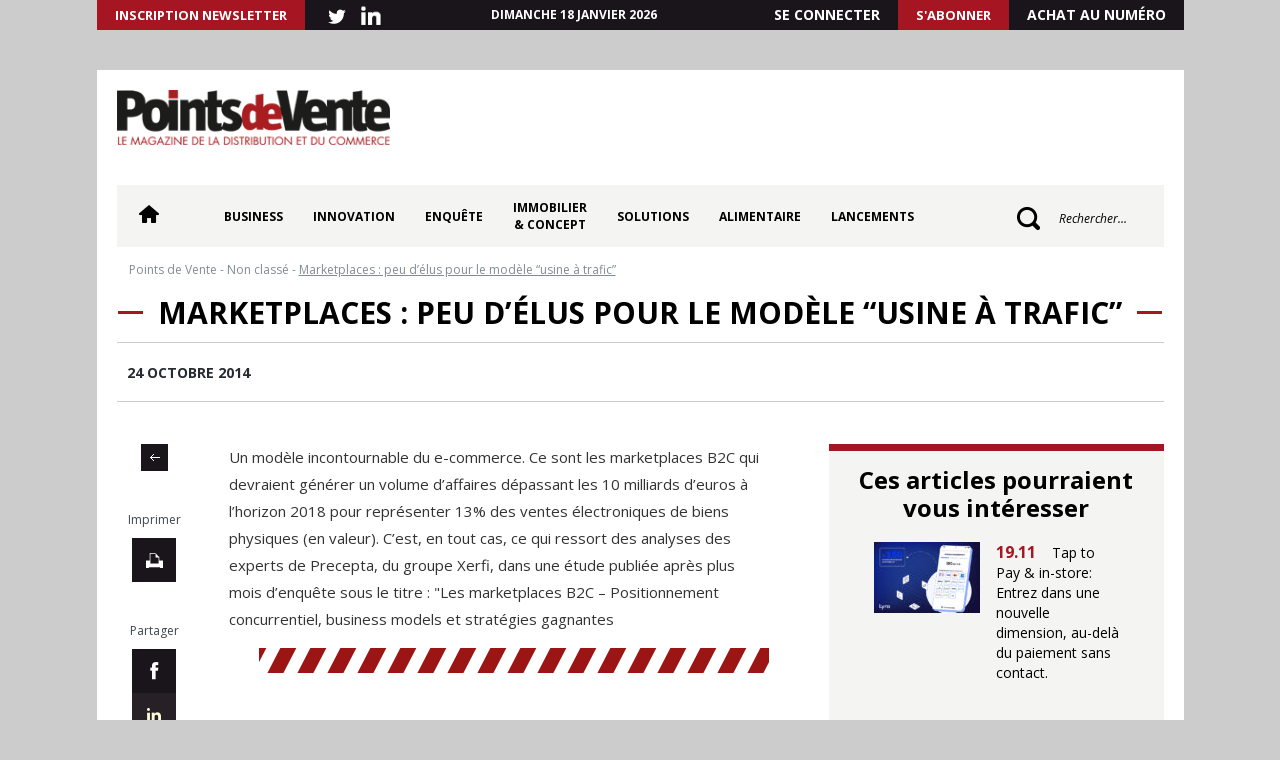

--- FILE ---
content_type: text/html; charset=UTF-8
request_url: https://pointsdevente.fr/business/marketplaces-peu-delus-pour-le-modele-usine-a-trafic/
body_size: 15762
content:
<!DOCTYPE html>
<html lang="fr-FR">
<head>
	<meta charset="UTF-8">
	<meta name="viewport" content="width=device-width,initial-scale=1,maximum-scale=1">
	<title>Marketplaces : peu d&#039;élus pour le modèle &quot;usine à trafic&quot; - Points de Vente</title>
	<link rel="profile" href="https://gmpg.org/xfn/11">
	<link rel="pingback" href="https://pointsdevente.fr/xmlrpc.php">
	<link rel="shortcut icon" href="/favicon.ico" type="image/x-icon">
    <link rel="icon" href="/favicon.ico" type="image/x-icon">
	<meta name='robots' content='index, follow, max-image-preview:large, max-snippet:-1, max-video-preview:-1' />

	<!-- This site is optimized with the Yoast SEO plugin v26.7 - https://yoast.com/wordpress/plugins/seo/ -->
	<link rel="canonical" href="https://pointsdevente.fr/business/marketplaces-peu-delus-pour-le-modele-usine-a-trafic/" />
	<meta property="og:locale" content="fr_FR" />
	<meta property="og:type" content="article" />
	<meta property="og:title" content="Marketplaces : peu d&#039;élus pour le modèle &quot;usine à trafic&quot; - Points de Vente" />
	<meta property="og:description" content="Un mod&egrave;le incontournable du e-commerce. Ce sont les marketplaces B2C qui devraient g&eacute;n&eacute;rer un volume d&rsquo;affaires d&eacute;passant les 10 milliards d&rsquo;euros &agrave; l&rsquo;horizon 2018 pour repr&eacute;senter 13% des ventes &eacute;lectroniques de biens physiques (en valeur). C&rsquo;est, en tout cas, ce qui ressort des analyses des experts de Precepta, du groupe Xerfi, dans une &eacute;tude publi&eacute;e [&hellip;]" />
	<meta property="og:url" content="https://pointsdevente.fr/business/marketplaces-peu-delus-pour-le-modele-usine-a-trafic/" />
	<meta property="og:site_name" content="Points de Vente" />
	<meta property="article:published_time" content="2014-10-24T08:57:00+00:00" />
	<meta name="author" content="adm_pdv" />
	<meta name="twitter:card" content="summary_large_image" />
	<meta name="twitter:label1" content="Écrit par" />
	<meta name="twitter:data1" content="adm_pdv" />
	<meta name="twitter:label2" content="Durée de lecture estimée" />
	<meta name="twitter:data2" content="2 minutes" />
	<!-- / Yoast SEO plugin. -->


<link rel='dns-prefetch' href='//pointsdevente.fr' />
<link rel="alternate" type="application/rss+xml" title="Points de Vente &raquo; Marketplaces : peu d&#8217;élus pour le modèle &#8220;usine à trafic&#8221; Flux des commentaires" href="https://pointsdevente.fr/business/marketplaces-peu-delus-pour-le-modele-usine-a-trafic/feed/" />
<style id='wp-img-auto-sizes-contain-inline-css' type='text/css'>
img:is([sizes=auto i],[sizes^="auto," i]){contain-intrinsic-size:3000px 1500px}
/*# sourceURL=wp-img-auto-sizes-contain-inline-css */
</style>
<style id='wp-block-library-inline-css' type='text/css'>
:root{--wp-block-synced-color:#7a00df;--wp-block-synced-color--rgb:122,0,223;--wp-bound-block-color:var(--wp-block-synced-color);--wp-editor-canvas-background:#ddd;--wp-admin-theme-color:#007cba;--wp-admin-theme-color--rgb:0,124,186;--wp-admin-theme-color-darker-10:#006ba1;--wp-admin-theme-color-darker-10--rgb:0,107,160.5;--wp-admin-theme-color-darker-20:#005a87;--wp-admin-theme-color-darker-20--rgb:0,90,135;--wp-admin-border-width-focus:2px}@media (min-resolution:192dpi){:root{--wp-admin-border-width-focus:1.5px}}.wp-element-button{cursor:pointer}:root .has-very-light-gray-background-color{background-color:#eee}:root .has-very-dark-gray-background-color{background-color:#313131}:root .has-very-light-gray-color{color:#eee}:root .has-very-dark-gray-color{color:#313131}:root .has-vivid-green-cyan-to-vivid-cyan-blue-gradient-background{background:linear-gradient(135deg,#00d084,#0693e3)}:root .has-purple-crush-gradient-background{background:linear-gradient(135deg,#34e2e4,#4721fb 50%,#ab1dfe)}:root .has-hazy-dawn-gradient-background{background:linear-gradient(135deg,#faaca8,#dad0ec)}:root .has-subdued-olive-gradient-background{background:linear-gradient(135deg,#fafae1,#67a671)}:root .has-atomic-cream-gradient-background{background:linear-gradient(135deg,#fdd79a,#004a59)}:root .has-nightshade-gradient-background{background:linear-gradient(135deg,#330968,#31cdcf)}:root .has-midnight-gradient-background{background:linear-gradient(135deg,#020381,#2874fc)}:root{--wp--preset--font-size--normal:16px;--wp--preset--font-size--huge:42px}.has-regular-font-size{font-size:1em}.has-larger-font-size{font-size:2.625em}.has-normal-font-size{font-size:var(--wp--preset--font-size--normal)}.has-huge-font-size{font-size:var(--wp--preset--font-size--huge)}.has-text-align-center{text-align:center}.has-text-align-left{text-align:left}.has-text-align-right{text-align:right}.has-fit-text{white-space:nowrap!important}#end-resizable-editor-section{display:none}.aligncenter{clear:both}.items-justified-left{justify-content:flex-start}.items-justified-center{justify-content:center}.items-justified-right{justify-content:flex-end}.items-justified-space-between{justify-content:space-between}.screen-reader-text{border:0;clip-path:inset(50%);height:1px;margin:-1px;overflow:hidden;padding:0;position:absolute;width:1px;word-wrap:normal!important}.screen-reader-text:focus{background-color:#ddd;clip-path:none;color:#444;display:block;font-size:1em;height:auto;left:5px;line-height:normal;padding:15px 23px 14px;text-decoration:none;top:5px;width:auto;z-index:100000}html :where(.has-border-color){border-style:solid}html :where([style*=border-top-color]){border-top-style:solid}html :where([style*=border-right-color]){border-right-style:solid}html :where([style*=border-bottom-color]){border-bottom-style:solid}html :where([style*=border-left-color]){border-left-style:solid}html :where([style*=border-width]){border-style:solid}html :where([style*=border-top-width]){border-top-style:solid}html :where([style*=border-right-width]){border-right-style:solid}html :where([style*=border-bottom-width]){border-bottom-style:solid}html :where([style*=border-left-width]){border-left-style:solid}html :where(img[class*=wp-image-]){height:auto;max-width:100%}:where(figure){margin:0 0 1em}html :where(.is-position-sticky){--wp-admin--admin-bar--position-offset:var(--wp-admin--admin-bar--height,0px)}@media screen and (max-width:600px){html :where(.is-position-sticky){--wp-admin--admin-bar--position-offset:0px}}

/*# sourceURL=wp-block-library-inline-css */
</style><style id='global-styles-inline-css' type='text/css'>
:root{--wp--preset--aspect-ratio--square: 1;--wp--preset--aspect-ratio--4-3: 4/3;--wp--preset--aspect-ratio--3-4: 3/4;--wp--preset--aspect-ratio--3-2: 3/2;--wp--preset--aspect-ratio--2-3: 2/3;--wp--preset--aspect-ratio--16-9: 16/9;--wp--preset--aspect-ratio--9-16: 9/16;--wp--preset--color--black: #000000;--wp--preset--color--cyan-bluish-gray: #abb8c3;--wp--preset--color--white: #ffffff;--wp--preset--color--pale-pink: #f78da7;--wp--preset--color--vivid-red: #cf2e2e;--wp--preset--color--luminous-vivid-orange: #ff6900;--wp--preset--color--luminous-vivid-amber: #fcb900;--wp--preset--color--light-green-cyan: #7bdcb5;--wp--preset--color--vivid-green-cyan: #00d084;--wp--preset--color--pale-cyan-blue: #8ed1fc;--wp--preset--color--vivid-cyan-blue: #0693e3;--wp--preset--color--vivid-purple: #9b51e0;--wp--preset--gradient--vivid-cyan-blue-to-vivid-purple: linear-gradient(135deg,rgb(6,147,227) 0%,rgb(155,81,224) 100%);--wp--preset--gradient--light-green-cyan-to-vivid-green-cyan: linear-gradient(135deg,rgb(122,220,180) 0%,rgb(0,208,130) 100%);--wp--preset--gradient--luminous-vivid-amber-to-luminous-vivid-orange: linear-gradient(135deg,rgb(252,185,0) 0%,rgb(255,105,0) 100%);--wp--preset--gradient--luminous-vivid-orange-to-vivid-red: linear-gradient(135deg,rgb(255,105,0) 0%,rgb(207,46,46) 100%);--wp--preset--gradient--very-light-gray-to-cyan-bluish-gray: linear-gradient(135deg,rgb(238,238,238) 0%,rgb(169,184,195) 100%);--wp--preset--gradient--cool-to-warm-spectrum: linear-gradient(135deg,rgb(74,234,220) 0%,rgb(151,120,209) 20%,rgb(207,42,186) 40%,rgb(238,44,130) 60%,rgb(251,105,98) 80%,rgb(254,248,76) 100%);--wp--preset--gradient--blush-light-purple: linear-gradient(135deg,rgb(255,206,236) 0%,rgb(152,150,240) 100%);--wp--preset--gradient--blush-bordeaux: linear-gradient(135deg,rgb(254,205,165) 0%,rgb(254,45,45) 50%,rgb(107,0,62) 100%);--wp--preset--gradient--luminous-dusk: linear-gradient(135deg,rgb(255,203,112) 0%,rgb(199,81,192) 50%,rgb(65,88,208) 100%);--wp--preset--gradient--pale-ocean: linear-gradient(135deg,rgb(255,245,203) 0%,rgb(182,227,212) 50%,rgb(51,167,181) 100%);--wp--preset--gradient--electric-grass: linear-gradient(135deg,rgb(202,248,128) 0%,rgb(113,206,126) 100%);--wp--preset--gradient--midnight: linear-gradient(135deg,rgb(2,3,129) 0%,rgb(40,116,252) 100%);--wp--preset--font-size--small: 13px;--wp--preset--font-size--medium: 20px;--wp--preset--font-size--large: 36px;--wp--preset--font-size--x-large: 42px;--wp--preset--spacing--20: 0.44rem;--wp--preset--spacing--30: 0.67rem;--wp--preset--spacing--40: 1rem;--wp--preset--spacing--50: 1.5rem;--wp--preset--spacing--60: 2.25rem;--wp--preset--spacing--70: 3.38rem;--wp--preset--spacing--80: 5.06rem;--wp--preset--shadow--natural: 6px 6px 9px rgba(0, 0, 0, 0.2);--wp--preset--shadow--deep: 12px 12px 50px rgba(0, 0, 0, 0.4);--wp--preset--shadow--sharp: 6px 6px 0px rgba(0, 0, 0, 0.2);--wp--preset--shadow--outlined: 6px 6px 0px -3px rgb(255, 255, 255), 6px 6px rgb(0, 0, 0);--wp--preset--shadow--crisp: 6px 6px 0px rgb(0, 0, 0);}:where(.is-layout-flex){gap: 0.5em;}:where(.is-layout-grid){gap: 0.5em;}body .is-layout-flex{display: flex;}.is-layout-flex{flex-wrap: wrap;align-items: center;}.is-layout-flex > :is(*, div){margin: 0;}body .is-layout-grid{display: grid;}.is-layout-grid > :is(*, div){margin: 0;}:where(.wp-block-columns.is-layout-flex){gap: 2em;}:where(.wp-block-columns.is-layout-grid){gap: 2em;}:where(.wp-block-post-template.is-layout-flex){gap: 1.25em;}:where(.wp-block-post-template.is-layout-grid){gap: 1.25em;}.has-black-color{color: var(--wp--preset--color--black) !important;}.has-cyan-bluish-gray-color{color: var(--wp--preset--color--cyan-bluish-gray) !important;}.has-white-color{color: var(--wp--preset--color--white) !important;}.has-pale-pink-color{color: var(--wp--preset--color--pale-pink) !important;}.has-vivid-red-color{color: var(--wp--preset--color--vivid-red) !important;}.has-luminous-vivid-orange-color{color: var(--wp--preset--color--luminous-vivid-orange) !important;}.has-luminous-vivid-amber-color{color: var(--wp--preset--color--luminous-vivid-amber) !important;}.has-light-green-cyan-color{color: var(--wp--preset--color--light-green-cyan) !important;}.has-vivid-green-cyan-color{color: var(--wp--preset--color--vivid-green-cyan) !important;}.has-pale-cyan-blue-color{color: var(--wp--preset--color--pale-cyan-blue) !important;}.has-vivid-cyan-blue-color{color: var(--wp--preset--color--vivid-cyan-blue) !important;}.has-vivid-purple-color{color: var(--wp--preset--color--vivid-purple) !important;}.has-black-background-color{background-color: var(--wp--preset--color--black) !important;}.has-cyan-bluish-gray-background-color{background-color: var(--wp--preset--color--cyan-bluish-gray) !important;}.has-white-background-color{background-color: var(--wp--preset--color--white) !important;}.has-pale-pink-background-color{background-color: var(--wp--preset--color--pale-pink) !important;}.has-vivid-red-background-color{background-color: var(--wp--preset--color--vivid-red) !important;}.has-luminous-vivid-orange-background-color{background-color: var(--wp--preset--color--luminous-vivid-orange) !important;}.has-luminous-vivid-amber-background-color{background-color: var(--wp--preset--color--luminous-vivid-amber) !important;}.has-light-green-cyan-background-color{background-color: var(--wp--preset--color--light-green-cyan) !important;}.has-vivid-green-cyan-background-color{background-color: var(--wp--preset--color--vivid-green-cyan) !important;}.has-pale-cyan-blue-background-color{background-color: var(--wp--preset--color--pale-cyan-blue) !important;}.has-vivid-cyan-blue-background-color{background-color: var(--wp--preset--color--vivid-cyan-blue) !important;}.has-vivid-purple-background-color{background-color: var(--wp--preset--color--vivid-purple) !important;}.has-black-border-color{border-color: var(--wp--preset--color--black) !important;}.has-cyan-bluish-gray-border-color{border-color: var(--wp--preset--color--cyan-bluish-gray) !important;}.has-white-border-color{border-color: var(--wp--preset--color--white) !important;}.has-pale-pink-border-color{border-color: var(--wp--preset--color--pale-pink) !important;}.has-vivid-red-border-color{border-color: var(--wp--preset--color--vivid-red) !important;}.has-luminous-vivid-orange-border-color{border-color: var(--wp--preset--color--luminous-vivid-orange) !important;}.has-luminous-vivid-amber-border-color{border-color: var(--wp--preset--color--luminous-vivid-amber) !important;}.has-light-green-cyan-border-color{border-color: var(--wp--preset--color--light-green-cyan) !important;}.has-vivid-green-cyan-border-color{border-color: var(--wp--preset--color--vivid-green-cyan) !important;}.has-pale-cyan-blue-border-color{border-color: var(--wp--preset--color--pale-cyan-blue) !important;}.has-vivid-cyan-blue-border-color{border-color: var(--wp--preset--color--vivid-cyan-blue) !important;}.has-vivid-purple-border-color{border-color: var(--wp--preset--color--vivid-purple) !important;}.has-vivid-cyan-blue-to-vivid-purple-gradient-background{background: var(--wp--preset--gradient--vivid-cyan-blue-to-vivid-purple) !important;}.has-light-green-cyan-to-vivid-green-cyan-gradient-background{background: var(--wp--preset--gradient--light-green-cyan-to-vivid-green-cyan) !important;}.has-luminous-vivid-amber-to-luminous-vivid-orange-gradient-background{background: var(--wp--preset--gradient--luminous-vivid-amber-to-luminous-vivid-orange) !important;}.has-luminous-vivid-orange-to-vivid-red-gradient-background{background: var(--wp--preset--gradient--luminous-vivid-orange-to-vivid-red) !important;}.has-very-light-gray-to-cyan-bluish-gray-gradient-background{background: var(--wp--preset--gradient--very-light-gray-to-cyan-bluish-gray) !important;}.has-cool-to-warm-spectrum-gradient-background{background: var(--wp--preset--gradient--cool-to-warm-spectrum) !important;}.has-blush-light-purple-gradient-background{background: var(--wp--preset--gradient--blush-light-purple) !important;}.has-blush-bordeaux-gradient-background{background: var(--wp--preset--gradient--blush-bordeaux) !important;}.has-luminous-dusk-gradient-background{background: var(--wp--preset--gradient--luminous-dusk) !important;}.has-pale-ocean-gradient-background{background: var(--wp--preset--gradient--pale-ocean) !important;}.has-electric-grass-gradient-background{background: var(--wp--preset--gradient--electric-grass) !important;}.has-midnight-gradient-background{background: var(--wp--preset--gradient--midnight) !important;}.has-small-font-size{font-size: var(--wp--preset--font-size--small) !important;}.has-medium-font-size{font-size: var(--wp--preset--font-size--medium) !important;}.has-large-font-size{font-size: var(--wp--preset--font-size--large) !important;}.has-x-large-font-size{font-size: var(--wp--preset--font-size--x-large) !important;}
/*# sourceURL=global-styles-inline-css */
</style>

<style id='classic-theme-styles-inline-css' type='text/css'>
/*! This file is auto-generated */
.wp-block-button__link{color:#fff;background-color:#32373c;border-radius:9999px;box-shadow:none;text-decoration:none;padding:calc(.667em + 2px) calc(1.333em + 2px);font-size:1.125em}.wp-block-file__button{background:#32373c;color:#fff;text-decoration:none}
/*# sourceURL=/wp-includes/css/classic-themes.min.css */
</style>
<link rel='stylesheet' id='fontawesome-five-css-css' href='https://pointsdevente.fr/wp-content/plugins/accesspress-social-counter/css/fontawesome-all.css?ver=1.9.2' type='text/css' media='all' />
<link rel='stylesheet' id='apsc-frontend-css-css' href='https://pointsdevente.fr/wp-content/plugins/accesspress-social-counter/css/frontend.css?ver=1.9.2' type='text/css' media='all' />
<link rel='stylesheet' id='crp-public-css' href='https://pointsdevente.fr/wp-content/plugins/custom-related-posts/dist/public.css?ver=1.8.0' type='text/css' media='all' />
<link rel='stylesheet' id='lc-bxslider-css' href='https://pointsdevente.fr/wp-content/themes/pdv/css/jquery.bxslider.css?ver=1599133663' type='text/css' media='all' />
<link rel='stylesheet' id='lc-style-css' href='https://pointsdevente.fr/wp-content/themes/pdv/style.css?ver=1757060459' type='text/css' media='all' />
<link rel='stylesheet' id='lc-print-css' href='https://pointsdevente.fr/wp-content/themes/pdv/css/print.css?ver=1599133663' type='text/css' media='print' />
<link rel='stylesheet' id='relevanssi-live-search-css' href='https://pointsdevente.fr/wp-content/plugins/relevanssi-live-ajax-search/assets/styles/style.css?ver=2.5' type='text/css' media='all' />
<link rel='stylesheet' id='sib-front-css-css' href='https://pointsdevente.fr/wp-content/plugins/mailin/css/mailin-front.css?ver=6.9' type='text/css' media='all' />
<script type="text/javascript" src="https://pointsdevente.fr/wp-includes/js/jquery/jquery.min.js?ver=3.7.1" id="jquery-core-js"></script>
<script type="text/javascript" src="https://pointsdevente.fr/wp-includes/js/jquery/jquery-migrate.min.js?ver=3.4.1" id="jquery-migrate-js"></script>
<script type="text/javascript" id="lc-global-js-extra">
/* <![CDATA[ */
var ajaxurl = "https://pointsdevente.fr/wp-admin/admin-ajax.php";
//# sourceURL=lc-global-js-extra
/* ]]> */
</script>
<script type="text/javascript" src="https://pointsdevente.fr/wp-content/themes/pdv/js/global.js?ver=1" id="lc-global-js"></script>
<script type="text/javascript" id="sib-front-js-js-extra">
/* <![CDATA[ */
var sibErrMsg = {"invalidMail":"Veuillez entrer une adresse e-mail valide.","requiredField":"Veuillez compl\u00e9ter les champs obligatoires.","invalidDateFormat":"Veuillez entrer une date valide.","invalidSMSFormat":"Veuillez entrer une num\u00e9ro de t\u00e9l\u00e9phone valide."};
var ajax_sib_front_object = {"ajax_url":"https://pointsdevente.fr/wp-admin/admin-ajax.php","ajax_nonce":"ce0edd92a0","flag_url":"https://pointsdevente.fr/wp-content/plugins/mailin/img/flags/"};
//# sourceURL=sib-front-js-js-extra
/* ]]> */
</script>
<script type="text/javascript" src="https://pointsdevente.fr/wp-content/plugins/mailin/js/mailin-front.js?ver=1762162164" id="sib-front-js-js"></script>
<link rel="https://api.w.org/" href="https://pointsdevente.fr/wp-json/" /><link rel="alternate" title="JSON" type="application/json" href="https://pointsdevente.fr/wp-json/wp/v2/posts/83706" /><link rel="EditURI" type="application/rsd+xml" title="RSD" href="https://pointsdevente.fr/xmlrpc.php?rsd" />
<meta name="generator" content="WordPress 6.9" />
<link rel='shortlink' href='https://pointsdevente.fr/?p=83706' />

<!-- This site is using AdRotate Professional v5.26.1 to display their advertisements - https://ajdg.solutions/ -->
<!-- AdRotate CSS -->
<style type="text/css" media="screen">
	.g { margin:0px; padding:0px; overflow:hidden; line-height:1; zoom:1; }
	.g img { height:auto; }
	.g-col { position:relative; float:left; }
	.g-col:first-child { margin-left: 0; }
	.g-col:last-child { margin-right: 0; }
	.g-wall { display:block; position:fixed; left:0; top:0; width:100%; height:100%; z-index:-1; }
	.woocommerce-page .g, .bbpress-wrapper .g { margin: 20px auto; clear:both; }
	@media only screen and (max-width: 480px) {
		.g-col, .g-dyn, .g-single { width:100%; margin-left:0; margin-right:0; }
		.woocommerce-page .g, .bbpress-wrapper .g { margin: 10px auto; }
	}
</style>
<!-- /AdRotate CSS -->



<script type="application/ld+json" class="saswp-schema-markup-output">
[{"@context":"https:\/\/schema.org\/","@type":"BreadcrumbList","@id":"https:\/\/pointsdevente.fr\/business\/marketplaces-peu-delus-pour-le-modele-usine-a-trafic\/#breadcrumb","itemListElement":[{"@type":"ListItem","position":1,"item":{"@id":"https:\/\/pointsdevente.fr","name":"Points de Vente"}},{"@type":"ListItem","position":2,"item":{"@id":"https:\/\/pointsdevente.fr\/categorie\/business\/","name":"Non class\u00e9"}},{"@type":"ListItem","position":3,"item":{"@id":"https:\/\/pointsdevente.fr\/business\/marketplaces-peu-delus-pour-le-modele-usine-a-trafic\/","name":"Marketplaces : peu d&#8217;\u00e9lus pour le mod\u00e8le &#8220;usine \u00e0 trafic&#8221;"}}]},

{"@context":"https:\/\/schema.org\/","@type":"NewsArticle","@id":"https:\/\/pointsdevente.fr\/business\/marketplaces-peu-delus-pour-le-modele-usine-a-trafic\/#newsarticle","url":"https:\/\/pointsdevente.fr\/business\/marketplaces-peu-delus-pour-le-modele-usine-a-trafic\/","headline":"Marketplaces : peu d&#8217;\u00e9lus pour le mod\u00e8le &#8220;usine \u00e0 trafic&#8221;","mainEntityOfPage":"https:\/\/pointsdevente.fr\/business\/marketplaces-peu-delus-pour-le-modele-usine-a-trafic\/","datePublished":"2014-10-24T10:57:00+02:00","dateModified":"2014-10-24T10:57:00+02:00","description":"Un mod\u00e8le incontournable du e-commerce. Ce sont les marketplaces B2C qui devraient g\u00e9n\u00e9rer un volume d'affaires d\u00e9passant les 10 milliards d'euros \u00e0 l'horizon 2018 pour repr\u00e9senter 13% des ventes \u00e9lectroniques de biens physiques (en valeur). C'est, en tout cas, ce qui ressort des analyses des experts de Precepta, du groupe Xerfi, dans une \u00e9tude publi\u00e9e","articleSection":"Non class\u00e9","articleBody":"Un mod\u00e8le incontournable du e-commerce. Ce sont les marketplaces B2C qui devraient g\u00e9n\u00e9rer un volume d'affaires d\u00e9passant les 10 milliards d'euros \u00e0 l'horizon 2018 pour repr\u00e9senter 13% des ventes \u00e9lectroniques de biens physiques (en valeur). C'est, en tout cas, ce qui ressort des analyses des experts de Precepta, du groupe Xerfi, dans une \u00e9tude publi\u00e9e apr\u00e8s plus mois d'enqu\u00eate sous le titre : &quot;Les marketplaces B2C - Positionnement concurrentiel, business models et strat\u00e9gies gagnantes \u00e0 l'horizon 2018&quot;, par Julien Pillot. Des chiffres \u00e0 mettre en perspective des 2,5 milliards d'euros d\u00e9pens\u00e9s, en 2014, par les cyberacheteurs via les quelque 40 plateformes recens\u00e9es par Precepta sur le march\u00e9 fran\u00e7ais, soit une part de march\u00e9 de 4,4% du secteur du e-commerce.  On trouve des plateformes natives comme PriceMinister, des sites marchands (Cdiscount, Pixmania) ayant opt\u00e9 pour l'h\u00e9bergement d'une place de march\u00e9 en parall\u00e8le de leurs activit\u00e9s de retail traditionnelles, des click &amp; mortar (Fnac ou darty) ou des marketplaces \u00e0 dimension locale (Shopping Adventure).  Elles s\u00e9duisent les consommateurs pour la profondeur de leur offre et la qualit\u00e9 du service associ\u00e9. Elles sont des apporteurs d'affaires pr\u00e9cieux pour les vendeurs en leur permettant d'acc\u00e9l\u00e9rer leur business, de r\u00e9duire leurs co\u00fbts et de faciliter les \u00e9changes. Quant aux op\u00e9rateurs de marketplaces, ils disposent de moyens pour mon\u00e9tiser l'audience : commissions sur els volumes \u00e9chang\u00e9s, publicit\u00e9, mise en place de services \u00e0 forte valeur ajout\u00e9e pour les tiers (logistique, facilit\u00e9s de paiement...), exploitation de bases de donn\u00e9es clients.  Pour autant, souligne l'\u00e9tude, une poign\u00e9e d'acteurs seulement peut envisager un avenir radieux. En effet, les plateformes calquant leur mod\u00e8le sur celui d'Amazon ne doivent leurs revenus qu'\u00e0 leur capacit\u00e9 \u00e0 devenir une &quot;usine \u00e0 trafic&quot;. Precepta s'attend \u00e0 des ph\u00e9nom\u00e8nes naturels de concentration &quot;promettant des lendemains qui d\u00e9chantent aux op\u00e9rateurs qui n'auront pas su adopter la bonne strat\u00e9gie ou se positionner sur des niches \u00e0 forte valeur ajout\u00e9e et exemptes d'une pression concurrentielle trop forte&quot;. Autrement dit, il y a de la place pour plusieurs places de march\u00e9 \u00e0 condition qu'elles ne soient pas en concurrence frontale.   Enfin, l'\u00e9tude estime que les vendeurs ind\u00e9pendants n'ont pas que des int\u00e9r\u00eats \u00e0 rejoindre une marketplace. En t\u00eate des inconv\u00e9nients : la dilution de leur identit\u00e9 au profit de celle de la plateforme d'interm\u00e9diation.&nbsp; &quot;Les vendeurs sont, en outre, pouss\u00e9s \u00e0 sacrifier leurs marges dans une fuite en avant d\u00e9sesp\u00e9r\u00e9 pour g\u00e9n\u00e9rer du volume d'affaires. Dans ces conditions, la marketplace doit plut\u00f4t se concevoir comme un canal de vente compl\u00e9mentaire&quot;, estiment les experts de Precepta.    Pour en savoir plus :   &quot;Les marketplaces B2C - Positionnement concurrentiel, business models et strat\u00e9gies gagnantes \u00e0 l'horizon 2018&quot;, par Julien Pillot - Precepta - 260 pages.","keywords":"","name":"Marketplaces : peu d&#8217;\u00e9lus pour le mod\u00e8le &#8220;usine \u00e0 trafic&#8221;","thumbnailUrl":"","wordCount":"439","timeRequired":"PT1M57S","mainEntity":{"@type":"WebPage","@id":"https:\/\/pointsdevente.fr\/business\/marketplaces-peu-delus-pour-le-modele-usine-a-trafic\/"},"author":{"@type":"Person","name":"adm_pdv","url":"https:\/\/pointsdevente.fr\/author\/adm_pdv\/","sameAs":[],"image":{"@type":"ImageObject","url":"https:\/\/secure.gravatar.com\/avatar\/c36abeeab8a88fed107361b518ce9f1f20810186082459f7425f8bc40aef3d5a?s=96&d=mm&r=g","height":96,"width":96}},"editor":{"@type":"Person","name":"adm_pdv","url":"https:\/\/pointsdevente.fr\/author\/adm_pdv\/","sameAs":[],"image":{"@type":"ImageObject","url":"https:\/\/secure.gravatar.com\/avatar\/c36abeeab8a88fed107361b518ce9f1f20810186082459f7425f8bc40aef3d5a?s=96&d=mm&r=g","height":96,"width":96}},"publisher":{"@type":"Organization","name":"Points de Vente","url":"https:\/\/pointsdevente.fr","logo":{"@type":"ImageObject","url":"https:\/\/pointsdevente.fr\/wp-content\/uploads\/logo.png","width":286,"height":58}},"image":{"@type":"ImageObject","@id":"https:\/\/pointsdevente.fr\/business\/marketplaces-peu-delus-pour-le-modele-usine-a-trafic\/#primaryimage","url":"https:\/\/pointsdevente.fr\/wp-content\/uploads\/donnees-structurees-image-par-defaut-points-de-vente.jpg","width":"1200","height":"728"}}]
</script>

<style type="text/css">.crp-list{
	display: flex;
  	align-items: flex-start;
  	justify-content: space-between;
  	margin-bottom: 40px;
  	flex-direction: column;
}

.crp-list li{
	width: 100%;
}

.crp-list-title{
    font-weight: bold!important;
    font-size: 26px!important;
    padding-top: 25px;
    padding-bottom: 30px;
    color: #000!important;
      font-family: 'Open Sans', sans-serif;
  text-transform: inherit!important;
  font-style: italic!important
}

.crp-list-item-image img{
  margin:0
}

.crp-list-item-image a:hover img{
	-webkit-transform: scale(1);
	transform: scale(1);
	-webkit-transition: .3s ease-in-out;
	transition: .3s ease-in-out;
}

.crp-list-item-image a:hover img{
	-webkit-transform: scale(1.1);
	transform: scale(1.1);
}

.crp-list-item-title{
	margin-left: 15px!important;
  	font-weight: bold!important;
  	font-style:italic!important; 
    color: #a61522!important;
    font-size: 22px!important;
  	display: flex;
  	align-items: center;
    line-height: 21px!important;
}

.crp-list-item-title a{
    color: #a61522!important;
}

.crp-list-item-title a:hover{
	color: #a61522
}

@media screen and (min-width: 1024px){
  .crp-list li{
 	flex-direction: row!important;
}
}
</style>		<style type="text/css" id="wp-custom-css">
			/* BREVO */

input.sib-email-area{
		background: #fff;
    -webkit-appearance: none;
    font-family: 'Open Sans', sans-serif;
    font-size: 14px;
    color: #000;
		padding: 5px 5px 5px 15px;
	  width: 100%;
    height: 42px;
    border: 1px solid #fff;
}

.sib-default-btn{
	font-size: 14px!important;
    font-weight: bold!important;
    color: #fff!important²;
    padding: 10px 27px!important;
    border: 10px solid #fff!important;
	height: auto!important;
    text-transform: uppercase;
    background: #a61522!important;
    cursor: pointer!important;
    display: inline-block;
}

/* SIDEBAR */

.a-26{
	margin-top: 30px;
	margin-bottom: 30px;
}

#block-pub-2 ul{
		margin-top: 100px;
}
.g-6{
	margin: auto;
}

#header .wrap{
	margin-top: 40px;	
}

body:not(.home) #sidebar .encart{
	display: flex;
	align-items: center;
	justify-content: flex-start;
	flex-direction: column;
}

body:not(.home) #sidebar .encart aside:nth-child(2){
	margin-top: 100px;
}

body.category .sidebar > #sidebar, body.single .sidebar > #sidebar, body.page .sidebar > #sidebar{
background-color: transparent;
}

#sidebar .related{margin-bottom: 30px;}

#sidebar .vrsdlhaqkb > div{text-align: center;}

body.single-au_quotidien #sidebar .quotidien .ticker{background-color: #f4f4f2 }

.widget_execphp{
	margin-bottom: 10px;
}

.widget_execphp #sidebar, .widget_execphp #sidebar .pad{
	background-color: #000!important;
}

.widget_execphp #sidebar .titre{
	color: #fff
}

body.category #sidebar .apsa-embed-cont, body.single #sidebar .apsa-embed-cont, body.page #sidebar .apsa-embed-cont{
	height: inherit!important;
	margin-bottom: 30px;
}

/*** FIL INFO ***/

body.home #slider img{
	width: 202px;
	height: 135px;
}

/* MESSAGE TEMPORAIRE */

#message-temporaire{
	display: none;
}

/*** ARTICLE HOME ***/

body.home .categorie .wrap > .row .post .img{
	height: 223.25px;
}

body.home .categorie .wrap > .row .post .img a{
	display: flex;
	align-items: flex-end;
	justify-content: center;
}

/*** CONTENT LISTE ***/

.single-content .content .titre a{
	font-size: 26px;
	color: #a61522;
	line-height: 26px;
	font-weight: bold;
}

.post .chef{
	font-size: 18px!important;
	color: #1a151a;
	font-weight: normal;
}

/*** ARTICLE LIES ***/

body.single #related .post .img{
	flex: 1;
}

body.single #related .post .img img{
	height: 110px;
}

body.single #related .post .body{
	flex: 2;
}

#block-crp{
	background: #fafafb;
    padding-bottom: 46px;
    border-bottom: 3px solid #9a1513;
	padding-left: 10px;
	padding-right: 10px;
}

/*** FOOTER ***/

.rs-footer img{
	width: 16px;
	height: 16px;
}

/*** RESPONSIVE ***/

@media screen and (max-width: 480px){
	#message-temporaire{
		margin-top: 60px;
	}
}

@media screen and (max-width: 767px){
	html, body{
		background-color: transparent!important;
	}
}

@media screen and (min-width: 768px){
	#header .relevanssi-live-search-results{
		top: 65px!important;
		left: -296px!important;
		width: 400px!important;
	}
	
	#content .relevanssi-live-search-results{
		top: 100px!important;
		left: 0!important;
	}
}

#search_results #content{
	width: 100%!important;
}		</style>
			<link href="https://fonts.googleapis.com/css?family=Open+Sans:300,400,400i,600,600i,700,800" rel="stylesheet"> 
	<link rel="icon" href="/favicon.ico" type="image/x-icon; charset=binary">
	<!-- Google Tag Manager -->
<script>(function(w,d,s,l,i){w[l]=w[l]||[];w[l].push({'gtm.start':
new Date().getTime(),event:'gtm.js'});var f=d.getElementsByTagName(s)[0],
j=d.createElement(s),dl=l!='dataLayer'?'&l='+l:'';j.async=true;j.src=
'https://www.googletagmanager.com/gtm.js?id='+i+dl;f.parentNode.insertBefore(j,f);
})(window,document,'script','dataLayer','GTM-WXH82J6');</script>
<!-- End Google Tag Manager -->
<script>
  (function(i,s,o,g,r,a,m){i['GoogleAnalyticsObject']=r;i[r]=i[r]||function(){
  (i[r].q=i[r].q||[]).push(arguments)},i[r].l=1*new Date();a=s.createElement(o),
  m=s.getElementsByTagName(o)[0];a.async=1;a.src=g;m.parentNode.insertBefore(a,m)
  })(window,document,'script','https://www.google-analytics.com/analytics.js','ga');

    ga('create', 'UA-135444243-1', 'auto');
  ga('set', 'dimension1', 'Invité');
    ga('create', 'UA-5892139-2', 'auto','clientTracker');
  ga('clientTracker.set', 'dimension1', 'Invité');
  
      	ga('send', 'pageview');
  	ga('clientTracker.send', 'pageview');
  </script>


<!-- Global site tag (gtag.js) - Google Analytics -->
<script async src="https://www.googletagmanager.com/gtag/js?id=UA-135444243-1"></script>
<script>
  window.dataLayer = window.dataLayer || [];
  function gtag(){dataLayer.push(arguments);}
  gtag('js', new Date());

  gtag('config', 'UA-135444243-1');
</script>	

<!-- ouverture nouvelle onglet ' _blank' conflit -->
<script> 
    function newTab() { 
   		window.open('https://www.boutiquepointsdevente.fr/', '_blank', 'toolbar=0,location=0,menubar=0'); 
    } 
</script> 

<script type="text/javascript">
(function(){
  var s = document.createElement('script');
  s.type = 'text/javascript';
  s.async = true;
  s.src = 'https://a1.adform.net/adfscript/?bn=85474185';
  var h = document.getElementsByTagName('head')[0] || document.body;
  h.appendChild(s);
})();
</script>

</head>

<body class="wp-singular post-template-default single single-post postid-83706 single-format-standard wp-theme-pdv nolog">

<!-- Google Tag Manager (noscript) -->
<noscript><iframe src="https://www.googletagmanager.com/ns.html?id=GTM-WXH82J6"
height="0" width="0" style="display:none;visibility:hidden"></iframe></noscript>
<!-- End Google Tag Manager (noscript) -->
	
	
<div id="overallcache"></div>	
<!-- Soit il n&#039;y a pas de bannières, ils sont desactivées ou pas qualifiées pour cet endroit! --> 
<div id="wrap">
<p id="message-temporaire" style="line-height: 15px;background-color: #fff;color: #000;font-size: 13px;font-weight: 600;text-align: center;padding: 3px 8px">Dû à des opérations de maintenance, il est possible que notre site rencontre temporairement des problèmes de fonctionnement ou de connexion pour nos abonnés. Nous nous en excusons et vous invitons à nous contacter pour tous problèmes.</p>
	<div id="sitetop">	
		<div class="fondg"></div>
		<div class="wrap">
			<div class="left">
				<div class="triggermobile">menu</div>
				<a href="" class="nl btn popuptrigger" rel=".newsletter">INSCRIPTION NEWSLETTER</a>
				<!-- Update nicowebmaster 17-11-20
					<a class="network fb" href="#" target="_blank"></a>
					<a target="_blank" class="network google" href=""></a><a target="_blank" class="network rss" href="https://pointsdevente.fr/feed/"></a>
				-->
				<a target="_blank" class="network twitter" href="https://twitter.com/PointsdeVente"></a>
				<a target="_blank" class="network" href="https://www.linkedin.com/company/hhhh"><img src="/wp-content/themes/pdv/images/linkedin.png" width="25" height="25" alt="Linkedin Pointsdevente" title="Linkedin Pointsdevente" /></a>
			</div>
			<div class="center">dimanche 18 janvier 2026</div>
			<div class="right">
									<a class="btn popuptrigger" rel=".login" href="">Se connecter</a><a class="jaune btn" id="abonnement-header" href="https://www.boutiquepointsdevente.fr" target="_blank">S'abonner</a><a class="btn" href="https://www.boutiquepointsdevente.fr/common/categories/5501" target="_blank">Achat au numéro</a>
							</div>
		</div>
		<div class="fondd"></div>
	</div>
	
	<div id="headermobile">
		<div class="wrap">
		<div class="top">
			<div class="triggermobile">menu</div>
			<a href="/" class="home"></a>
							<a class="abo" href="https://www.boutiquepointsdevente.fr">Je m'abonne</a>
				<a class="user popuptrigger" href="" rel=".login"></a>
					</div>
		<div class="bottom">
			<div class="search"><span class="ico"></span>
				<div class="searchform">
					<form role="search" method="get" class="search-form" action="https://pointsdevente.fr/">
				<label>
					<span class="screen-reader-text">Rechercher :</span>
					<input type="search" class="search-field" placeholder="Rechercher…" value="" name="s" data-rlvlive="true" data-rlvparentel="#rlvlive_1" data-rlvconfig="default" />
				</label>
				<input type="submit" class="search-submit" value="Rechercher" />
			<span class="relevanssi-live-search-instructions">Quand les résultats de l'auto-complétion sont disponibles, utilisez les flèches haut et bas pour évaluer entrer pour aller à la page désirée. Utilisateurs et utilisatrices d‘appareils tactiles, explorez en touchant ou par des gestes de balayage.</span><div id="rlvlive_1"></div></form>				</div>
			</div>
		</div>
		</div>
	</div>
	<div id="logoprint"><img src="https://pointsdevente.fr/wp-content/themes/pdv/images/logo.png" /></div>
	<div class="pad">
		<div id="header">
			<div class="wrap">
				<div class="row1">
					
										
					<a class="logo" href="https://pointsdevente.fr" ><img src="https://pointsdevente.fr/wp-content/themes/pdv/images/logo.png" /></a>
					
										
					<div class="pub">
						<aside id="ndwzndfiyn-19" class="widget ndwzndfiyn"><ul><li><!-- Erreur, Ad (n/a) n’est pas disponible pour le moment en raison de calendrier / budgétisation / géolocalisation / restrictions mobiles! --></li></ul></aside>					</div>
				</div>
			</div>
			
			<div id="navtop">
				<div class="wrap">
					
					<div class="triggermobile">menu</div>
					
					<a href="/" class="home"></a>
					
					<div class="menu-main-def-container"><ul id="menu-main-def" class="nav-menu"><li id="nav-menu-item-124323" class="main-menu-item  menu-item-even menu-item-depth-0 menu-item menu-item-type-taxonomy menu-item-object-category menu-item-has-children"><a href="https://pointsdevente.fr/categorie/pdv-business/" class="menu-link main-menu-link">Business</a>
<ul class="sub-menu menu-odd  menu-depth-1">
	<li id="nav-menu-item-124324" class="sub-menu-item  menu-item-odd menu-item-depth-1 menu-item menu-item-type-taxonomy menu-item-object-category"><a href="https://pointsdevente.fr/categorie/pdv-business/actualites-business/" class="menu-link sub-menu-link">Actualités</a></li>
	<li id="nav-menu-item-127702" class="sub-menu-item  menu-item-odd menu-item-depth-1 menu-item menu-item-type-taxonomy menu-item-object-category"><a href="https://pointsdevente.fr/categorie/communication/" class="menu-link sub-menu-link">Marketing</a></li>
	<li id="nav-menu-item-127706" class="sub-menu-item  menu-item-odd menu-item-depth-1 menu-item menu-item-type-taxonomy menu-item-object-category"><a href="https://pointsdevente.fr/categorie/pdv-business/rd/" class="menu-link sub-menu-link">R&amp;D</a></li>
</ul>
</li>
<li id="nav-menu-item-127703" class="main-menu-item  menu-item-even menu-item-depth-0 menu-item menu-item-type-custom menu-item-object-custom menu-item-has-children"><a href="#" class="menu-link main-menu-link">Innovation</a>
<ul class="sub-menu menu-odd  menu-depth-1">
	<li id="nav-menu-item-127705" class="sub-menu-item  menu-item-odd menu-item-depth-1 menu-item menu-item-type-taxonomy menu-item-object-category"><a href="https://pointsdevente.fr/categorie/pdv-business/strategie/" class="menu-link sub-menu-link">Stratégie</a></li>
	<li id="nav-menu-item-127704" class="sub-menu-item  menu-item-odd menu-item-depth-1 menu-item menu-item-type-taxonomy menu-item-object-category"><a href="https://pointsdevente.fr/categorie/pdv-business/innovation-business/" class="menu-link sub-menu-link">Innovation</a></li>
</ul>
</li>
<li id="nav-menu-item-124333" class="main-menu-item  menu-item-even menu-item-depth-0 menu-item menu-item-type-taxonomy menu-item-object-category"><a href="https://pointsdevente.fr/categorie/enquete/" class="menu-link main-menu-link">Enquête</a></li>
<li id="nav-menu-item-127722" class="main-menu-item  menu-item-even menu-item-depth-0 menu-item menu-item-type-taxonomy menu-item-object-category"><a href="https://pointsdevente.fr/categorie/immobilier-concept/" class="menu-link main-menu-link"><span>Immobilier</span> <span>&amp; Concept</span></a></li>
<li id="nav-menu-item-124334" class="main-menu-item  menu-item-even menu-item-depth-0 menu-item menu-item-type-taxonomy menu-item-object-category menu-item-has-children"><a href="https://pointsdevente.fr/categorie/solutions/" class="menu-link main-menu-link">Solutions</a>
<ul class="sub-menu menu-odd  menu-depth-1">
	<li id="nav-menu-item-124336" class="sub-menu-item  menu-item-odd menu-item-depth-1 menu-item menu-item-type-taxonomy menu-item-object-category"><a href="https://pointsdevente.fr/categorie/solutions/dossier-solutions/" class="menu-link sub-menu-link">Dossier</a></li>
	<li id="nav-menu-item-124335" class="sub-menu-item  menu-item-odd menu-item-depth-1 menu-item menu-item-type-taxonomy menu-item-object-category"><a href="https://pointsdevente.fr/categorie/solutions/actualites-solutions/" class="menu-link sub-menu-link">Actualités</a></li>
	<li id="nav-menu-item-124337" class="sub-menu-item  menu-item-odd menu-item-depth-1 menu-item menu-item-type-taxonomy menu-item-object-category"><a href="https://pointsdevente.fr/categorie/solutions/expertise/" class="menu-link sub-menu-link">Expertise</a></li>
</ul>
</li>
<li id="nav-menu-item-124338" class="main-menu-item  menu-item-even menu-item-depth-0 menu-item menu-item-type-taxonomy menu-item-object-category menu-item-has-children"><a href="https://pointsdevente.fr/categorie/alimentaire/" class="menu-link main-menu-link">Alimentaire</a>
<ul class="sub-menu menu-odd  menu-depth-1">
	<li id="nav-menu-item-124340" class="sub-menu-item  menu-item-odd menu-item-depth-1 menu-item menu-item-type-taxonomy menu-item-object-category"><a href="https://pointsdevente.fr/categorie/alimentaire/dossier-alimentaire/" class="menu-link sub-menu-link">Dossier</a></li>
	<li id="nav-menu-item-124339" class="sub-menu-item  menu-item-odd menu-item-depth-1 menu-item menu-item-type-taxonomy menu-item-object-category"><a href="https://pointsdevente.fr/categorie/alimentaire/actualites-produits-alimentaires/" class="menu-link sub-menu-link">Actualités</a></li>
</ul>
</li>
<li id="nav-menu-item-124346" class="main-menu-item  menu-item-even menu-item-depth-0 menu-item menu-item-type-taxonomy menu-item-object-category"><a href="https://pointsdevente.fr/categorie/lancements/" class="menu-link main-menu-link">Lancements</a></li>
</ul></div>					
											<a class="compte popuptrigger" rel=".login" href="" target="_blank">Se connecter</a>
										
					<div class="search"><span class="ico"></span><span class="mask"></span>
						<div class="searchform">
							<form role="search" method="get" class="search-form" action="https://pointsdevente.fr/">
				<label>
					<span class="screen-reader-text">Rechercher :</span>
					<input type="search" class="search-field" placeholder="Rechercher…" value="" name="s" data-rlvlive="true" data-rlvparentel="#rlvlive_2" data-rlvconfig="default" />
				</label>
				<input type="submit" class="search-submit" value="Rechercher" />
			<span class="relevanssi-live-search-instructions">Quand les résultats de l'auto-complétion sont disponibles, utilisez les flèches haut et bas pour évaluer entrer pour aller à la page désirée. Utilisateurs et utilisatrices d‘appareils tactiles, explorez en touchant ou par des gestes de balayage.</span><div id="rlvlive_2"></div></form>						</div>
											</div>
					
					<div class="sticky">
											<!--<a class="jaune btn popuptrigger" rel=".login" href="">Se connecter</a>-->
										</div>
					
				</div>
			</div>
			
		</div>
	</div>
		
		<div id="page" class="hfeed site">
						<div class="pad">
			<div class="wrap">
<div id="breadcrumb">
	<span property="itemListElement" typeof="ListItem"><a property="item" typeof="WebPage" title="Go to Points de Vente." href="https://pointsdevente.fr" class="home"><span property="name">Points de Vente</span></a><meta property="position" content="1"></span> - <span property="itemListElement" typeof="ListItem"><a property="item" typeof="WebPage" title="Go to the Non classé category archives." href="https://pointsdevente.fr/categorie/business/" class="taxonomy category"><span property="name">Non classé</span></a><meta property="position" content="2"></span> - <span property="itemListElement" typeof="ListItem"><span property="name">Marketplaces : peu d&#8217;élus pour le modèle &#8220;usine à trafic&#8221;</span><meta property="position" content="3"></span></div>
</div>
			
<div class="wrap">
		
	<h1 >Marketplaces : peu d&#8217;élus pour le modèle &#8220;usine à trafic&#8221;</h1>	
	
			
	<div id="main" class="row sidebar">
		
					
			<div class="pdate num">
			24 octobre 2014			</div>
	
			<div id="content">
				
				<div class="inner ko row">
										
					<div id="share_bar">
						<a href="https://pointsdevente.fr/categorie/business/" class="back"></a>
						
						<div class="label">Imprimer</div>
						<a href="" class="print"></a>
						
						<div class="label">Partager</div>
						<a href="" class="facebook"></a>
						<a href="" class="linkedin"></a>
						<a href="" class="twitter"></a>
						
					</div>
					
					<div class="page-structure">
        <article id="post-83706" class="post-83706 post type-post status-publish format-standard hentry category-business">
        
    	<div class="entry-content single-content">
            	
	
		
	
	
	<p>Un mod&egrave;le incontournable du e-commerce. Ce sont les marketplaces B2C qui devraient g&eacute;n&eacute;rer un volume d&rsquo;affaires d&eacute;passant les 10 milliards d&rsquo;euros &agrave; l&rsquo;horizon 2018 pour repr&eacute;senter 13% des ventes &eacute;lectroniques de biens physiques (en valeur). C&rsquo;est, en tout cas, ce qui ressort des analyses des experts de Precepta, du groupe Xerfi, dans une &eacute;tude publi&eacute;e apr&egrave;s plus mois d&rsquo;enqu&ecirc;te sous le titre : "Les marketplaces B2C &ndash; Positionnement concurrentiel, business models et strat&eacute;gies gagnantes
    	</div><!-- .entry-content -->
            </article><!-- #post-## -->
</div>
					<!---------------->

					
<div id="article_abonnement">
	
		
		<div class="pad">	
			<div class="entete">Il reste 85% de l'article à lire</div>
			
			<div class="row">
				<div class="block blocklogin">
					<div class="pad">
						<div class="titre titre-barrejaune">Vous êtes abonné ?</div>
						
						<div class="bande">
							<form action="" method="post">
								<input class="login" type="text" name="r" value="" placeholder="E-mail ou n° d’abonné" autocomplete="off" />
								<input class="pwd" type="password" name="p" value="" placeholder="Mot de passe" autocomplete="off" />
								<div class="msg"></div>
								<div class="submit">
									<button type="submit">Connexion</button>
								</div>
							</form>
						</div>
						<div class="tools">
							<div class="check">
								<label>Se souvenir de moi</label>
							</div>
							<a href="" class="forgot popuptrigger" rel=".forgot">Mot de passe oublié ?</a>
						</div>
					</div>
				</div>
				<div class="block blocklien">
					<div class="pad">
						<div class="titre titre-barrejaune">Pas encore abonné ?</div>
						<div class="bande">
							<p>Accédez à l’ensemble<br />
des articles Points de vente<br />
à partir de <strong>95€</strong></p>
							
							<form>
							<div class="submit">
								<a target="_blank" href="https://www.boutiquepointsdevente.fr">Je m'abonne</a>
							</div>
							</form>
						</div>
					</div>
				</div>
			</div>
		</div>
		
			</div>
										
					<!----------------->
				</div>

			</div>
			
			
			<!-- End content -->
			
			<!-- BEGIN SIDEBAR -->
			
			<div id="sidebar">
				<div class="related">
	<div class="encart">
		
		<div class="titre">
			<div class="">Ces articles pourraient </div>
			<div class="line2">vous intéresser</div>
		</div>
		
			
		
    	<ul class="posts">
    		    		    		<li>
    			<a href=https://pointsdevente.fr/business/tap-to-pay-in-store-entrez-dans-une-nouvelle-dimension-au-dela-du-paiement-sans-contact/" class="item row post">
    				<span class="img">
    					<div class="bigta-container"><div class="bialty-container"><img width="106" height="71" src="https://pointsdevente.fr/wp-content/uploads/Le-specialiste-du-paiement-Lyra-propose-de-nombreuses-solutions-tap-to-pay-compatibles-avec-plusiuers-outils-pointsdevente-106x71.jpg" class="attachment-carre_sidebar size-carre_sidebar wp-post-image" alt="" decoding="async" srcset="https://pointsdevente.fr/wp-content/uploads/Le-specialiste-du-paiement-Lyra-propose-de-nombreuses-solutions-tap-to-pay-compatibles-avec-plusiuers-outils-pointsdevente-106x71.jpg 106w, https://pointsdevente.fr/wp-content/uploads/Le-specialiste-du-paiement-Lyra-propose-de-nombreuses-solutions-tap-to-pay-compatibles-avec-plusiuers-outils-pointsdevente-300x200.jpg 300w, https://pointsdevente.fr/wp-content/uploads/Le-specialiste-du-paiement-Lyra-propose-de-nombreuses-solutions-tap-to-pay-compatibles-avec-plusiuers-outils-pointsdevente-93x62.jpg 93w, https://pointsdevente.fr/wp-content/uploads/Le-specialiste-du-paiement-Lyra-propose-de-nombreuses-solutions-tap-to-pay-compatibles-avec-plusiuers-outils-pointsdevente-360x240.jpg 360w, https://pointsdevente.fr/wp-content/uploads/Le-specialiste-du-paiement-Lyra-propose-de-nombreuses-solutions-tap-to-pay-compatibles-avec-plusiuers-outils-pointsdevente-335x223.jpg 335w, https://pointsdevente.fr/wp-content/uploads/Le-specialiste-du-paiement-Lyra-propose-de-nombreuses-solutions-tap-to-pay-compatibles-avec-plusiuers-outils-pointsdevente-277x184.jpg 277w, https://pointsdevente.fr/wp-content/uploads/Le-specialiste-du-paiement-Lyra-propose-de-nombreuses-solutions-tap-to-pay-compatibles-avec-plusiuers-outils-pointsdevente.jpg 600w" sizes="(max-width: 106px) 100vw, 106px"></div>
</div>
    				</span><span class="content"><span class="date">19.11</span>
    					Tap to Pay & in-store: Entrez dans une nouvelle dimension, au-delà du paiement sans contact.    				</span>
    			</a>
    		</li>
    		    		    		<li>
    			<a href=https://pointsdevente.fr/business/paiements-phygitaux-comment-les-pme-sadaptent-aux-attentes-des-clients/" class="item row post">
    				<span class="img">
    					<div class="bigta-container"><div class="bialty-container"><img width="106" height="80" src="https://pointsdevente.fr/wp-content/uploads/My-Pos-propose-plusieurs-solutions-pour-la-monetique-aupres-de-divers-secteurs-pointsdevente-1-106x80.jpg" class="attachment-carre_sidebar size-carre_sidebar wp-post-image" alt="" decoding="async" srcset="https://pointsdevente.fr/wp-content/uploads/My-Pos-propose-plusieurs-solutions-pour-la-monetique-aupres-de-divers-secteurs-pointsdevente-1-106x80.jpg 106w, https://pointsdevente.fr/wp-content/uploads/My-Pos-propose-plusieurs-solutions-pour-la-monetique-aupres-de-divers-secteurs-pointsdevente-1-300x225.jpg 300w, https://pointsdevente.fr/wp-content/uploads/My-Pos-propose-plusieurs-solutions-pour-la-monetique-aupres-de-divers-secteurs-pointsdevente-1-768x576.jpg 768w, https://pointsdevente.fr/wp-content/uploads/My-Pos-propose-plusieurs-solutions-pour-la-monetique-aupres-de-divers-secteurs-pointsdevente-1-83x62.jpg 83w, https://pointsdevente.fr/wp-content/uploads/My-Pos-propose-plusieurs-solutions-pour-la-monetique-aupres-de-divers-secteurs-pointsdevente-1.jpg 800w" sizes="(max-width: 106px) 100vw, 106px"></div>
</div>
    				</span><span class="content"><span class="date">05.11</span>
    					Paiements phygitaux : comment les PME s’adaptent aux attentes des clients    				</span>
    			</a>
    		</li>
    		    		    		<li>
    			<a href=https://pointsdevente.fr/business/omnicanalite-pourquoi-sacrifier-lexperience-de-paiement-in-app/" class="item row post">
    				<span class="img">
    					<div class="bigta-container"><div class="bialty-container"><img width="106" height="71" src="https://pointsdevente.fr/wp-content/uploads/La-solution-Lyra-est-un-facilitateur-de-paiement-pour-les-enseignes-de-la-distribution-pointsdevente-106x71.jpg" class="attachment-carre_sidebar size-carre_sidebar wp-post-image" alt="" decoding="async" srcset="https://pointsdevente.fr/wp-content/uploads/La-solution-Lyra-est-un-facilitateur-de-paiement-pour-les-enseignes-de-la-distribution-pointsdevente-106x71.jpg 106w, https://pointsdevente.fr/wp-content/uploads/La-solution-Lyra-est-un-facilitateur-de-paiement-pour-les-enseignes-de-la-distribution-pointsdevente-300x200.jpg 300w, https://pointsdevente.fr/wp-content/uploads/La-solution-Lyra-est-un-facilitateur-de-paiement-pour-les-enseignes-de-la-distribution-pointsdevente-1024x683.jpg 1024w, https://pointsdevente.fr/wp-content/uploads/La-solution-Lyra-est-un-facilitateur-de-paiement-pour-les-enseignes-de-la-distribution-pointsdevente-768x512.jpg 768w, https://pointsdevente.fr/wp-content/uploads/La-solution-Lyra-est-un-facilitateur-de-paiement-pour-les-enseignes-de-la-distribution-pointsdevente-1536x1024.jpg 1536w, https://pointsdevente.fr/wp-content/uploads/La-solution-Lyra-est-un-facilitateur-de-paiement-pour-les-enseignes-de-la-distribution-pointsdevente-2048x1366.jpg 2048w, https://pointsdevente.fr/wp-content/uploads/La-solution-Lyra-est-un-facilitateur-de-paiement-pour-les-enseignes-de-la-distribution-pointsdevente-949x633.jpg 949w, https://pointsdevente.fr/wp-content/uploads/La-solution-Lyra-est-un-facilitateur-de-paiement-pour-les-enseignes-de-la-distribution-pointsdevente-93x62.jpg 93w, https://pointsdevente.fr/wp-content/uploads/La-solution-Lyra-est-un-facilitateur-de-paiement-pour-les-enseignes-de-la-distribution-pointsdevente-360x240.jpg 360w, https://pointsdevente.fr/wp-content/uploads/La-solution-Lyra-est-un-facilitateur-de-paiement-pour-les-enseignes-de-la-distribution-pointsdevente-335x223.jpg 335w, https://pointsdevente.fr/wp-content/uploads/La-solution-Lyra-est-un-facilitateur-de-paiement-pour-les-enseignes-de-la-distribution-pointsdevente-277x184.jpg 277w" sizes="(max-width: 106px) 100vw, 106px"></div>
</div>
    				</span><span class="content"><span class="date">01.10</span>
    					Omnicanalité : Pourquoi sacrifier l’expérience de paiement in-app ?    				</span>
    			</a>
    		</li>
    		    	</ul>
	</div>
</div>

<!------------------- OK ---------------------->

<div class="encart pub">
	
	<aside id="execphp-5" class="widget widget_execphp">			<div class="execphpwidget"><div id="sidebar" style='margin-top: 30px; margin-bottom: 30px'>					<div class="encart_events">
						
						<div class="titre">Événements à venir</span></div>
						<div class="pad">
						
															<div class="event">	
									<div class="date">samedi 14 mars 2026</div>
									<a href="/evenements/">Franchise Expo Paris</a>
									<div class="lieu">Porte de Versailles, Paris</div>
								</div>	
															<div class="event">	
									<div class="date">dimanche 22 février 2026</div>
									<a href="/evenements/">Euroshop</a>
									<div class="lieu">Centre des Expositions de Dusseldorf</div>
								</div>	
													
							<div class="more">
								<a class="more-border-jaune transition" href="/evenements/">Tous les événements</a>
							</div>
						</div>
					</div></div></div>
		</aside><aside id="ndwzndfiyn-5" class="widget ndwzndfiyn"><ul><li><div class="g g-3"><div class="g-single a-39"><a class="gofollow" data-track="MzksMyw2MA==" href="https://www.arneg.com/fr/euroshop-2026" target="_blank"><img src="https://pointsdevente.fr/wp-content/uploads/Grand-angle-Arneg-T1-2026.jpg" /></a></div></div></li></ul></aside>
</div>			</div>

				</div>
</div>
</div>
</div>
</div>

		<footer id="footer" class="site-footer" role="contentinfo">
            
	            <div class="top">
		            <div class="wrap">
		            <div class="logo"><a href="/"></a></div>
		            <div class="menu-footer-colonne-1-container"><ul id="menu-footer-colonne-1" class="nav-menu"><li id="menu-item-124351" class="menu-item menu-item-type-taxonomy menu-item-object-category menu-item-124351"><a href="https://pointsdevente.fr/categorie/pdv-business/">Business</a></li>
<li id="menu-item-124354" class="menu-item menu-item-type-taxonomy menu-item-object-category menu-item-124354"><a href="https://pointsdevente.fr/categorie/communication/">Communication</a></li>
<li id="menu-item-124353" class="menu-item menu-item-type-taxonomy menu-item-object-category menu-item-124353"><a href="https://pointsdevente.fr/categorie/enquete/">Enquête</a></li>
<li id="menu-item-124352" class="menu-item menu-item-type-taxonomy menu-item-object-category menu-item-124352"><a href="https://pointsdevente.fr/categorie/solutions/">Solutions</a></li>
</ul></div>		            <div class="menu-footer-colonne-2-container"><ul id="menu-footer-colonne-2" class="nav-menu"><li id="menu-item-124355" class="menu-item menu-item-type-taxonomy menu-item-object-category menu-item-124355"><a href="https://pointsdevente.fr/categorie/alimentaire/">Alimentaire</a></li>
<li id="menu-item-124356" class="menu-item menu-item-type-taxonomy menu-item-object-category menu-item-124356"><a href="https://pointsdevente.fr/categorie/produits-non-alimentaire/">Non alimentaire</a></li>
<li id="menu-item-124357" class="menu-item menu-item-type-taxonomy menu-item-object-category menu-item-124357"><a href="https://pointsdevente.fr/categorie/tribunes/">Tribunes</a></li>
<li id="menu-item-124358" class="menu-item menu-item-type-post_type menu-item-object-page menu-item-124358"><a href="https://pointsdevente.fr/evenements/">Événements à venir</a></li>
<li id="menu-item-124359" class="menu-item menu-item-type-post_type menu-item-object-page menu-item-124359"><a href="https://pointsdevente.fr/videos/">Vidéos</a></li>
</ul></div>		            </div>
	            </div>
	            <div class="bottom">
		            <div class="wrap">
		            <div class="menu-footer-bottom-container"><ul id="menu-footer-bottom" class="nav-menu"><li id="menu-item-124348" class="menu-item menu-item-type-post_type menu-item-object-page menu-item-124348"><a href="https://pointsdevente.fr/mentions-legales/">Mentions légales</a></li>
<li id="menu-item-98080" class="menu-item menu-item-type-custom menu-item-object-custom menu-item-98080"><a href="mailto:abo@pointsdevente.fr?subject=Je%20souhaite%20m&#039;abonner%20à%20Points%20de%20vente">Abonnez-vous</a></li>
<li id="menu-item-124350" class="menu-item menu-item-type-post_type menu-item-object-page menu-item-124350"><a href="https://pointsdevente.fr/contact/">Contact</a></li>
<li id="menu-item-124349" class="menu-item menu-item-type-post_type menu-item-object-page menu-item-124349"><a href="https://pointsdevente.fr/plan-du-site/">Plan du site</a></li>
<li id="menu-item-107432" class="menu-item menu-item-type-custom menu-item-object-custom menu-item-107432"><a target="_blank" href="https://twitter.com/PointsdeVente">Twitter</a></li>
<li id="menu-item-107433" class="menu-item menu-item-type-custom menu-item-object-custom menu-item-107433"><a target="_blank" href="https://www.linkedin.com/company/hhhh">Linkedin</a></li>
</ul></div>		            </div>
	            </div>
            
		</footer>
	</div>

    
	<script type="speculationrules">
{"prefetch":[{"source":"document","where":{"and":[{"href_matches":"/*"},{"not":{"href_matches":["/wp-*.php","/wp-admin/*","/wp-content/uploads/*","/wp-content/*","/wp-content/plugins/*","/wp-content/themes/pdv/*","/*\\?(.+)"]}},{"not":{"selector_matches":"a[rel~=\"nofollow\"]"}},{"not":{"selector_matches":".no-prefetch, .no-prefetch a"}}]},"eagerness":"conservative"}]}
</script>
		<style type="text/css">
			.relevanssi-live-search-results {
				opacity: 0;
				transition: opacity .25s ease-in-out;
				-moz-transition: opacity .25s ease-in-out;
				-webkit-transition: opacity .25s ease-in-out;
				height: 0;
				overflow: hidden;
				z-index: 9999995; /* Exceed SearchWP Modal Search Form overlay. */
				position: absolute;
				display: none;
			}

			.relevanssi-live-search-results-showing {
				display: block;
				opacity: 1;
				height: auto;
				overflow: auto;
			}

			.relevanssi-live-search-no-results, .relevanssi-live-search-didyoumean {
				padding: 0 1em;
			}
		</style>
		<script type="text/javascript" id="adrotate-clicker-js-extra">
/* <![CDATA[ */
var click_object = {"ajax_url":"https://pointsdevente.fr/wp-admin/admin-ajax.php"};
var click_object = {"ajax_url":"https://pointsdevente.fr/wp-admin/admin-ajax.php"};
//# sourceURL=adrotate-clicker-js-extra
/* ]]> */
</script>
<script type="text/javascript" src="https://pointsdevente.fr/wp-content/plugins/adrotate-pro/library/jquery.clicker.js" id="adrotate-clicker-js"></script>
<script type="text/javascript" src="https://pointsdevente.fr/wp-content/themes/pdv/js/jquery.bxslider.min.js?ver=1607686263" id="lc-bxslider-js"></script>
<script type="text/javascript" src="https://pointsdevente.fr/wp-content/themes/pdv/js/habillage.js?ver=1693832132" id="habillage-js"></script>
<script type="text/javascript" id="relevanssi-live-search-client-js-extra">
/* <![CDATA[ */
var relevanssi_live_search_params = [];
relevanssi_live_search_params = {"ajaxurl":"https:\/\/pointsdevente.fr\/wp-admin\/admin-ajax.php","config":{"default":{"input":{"delay":300,"min_chars":3},"results":{"position":"bottom","width":"auto","offset":{"x":0,"y":5},"static_offset":true}}},"msg_no_config_found":"Aucune configuration valide de Relevanssi Live Search n\u2018a \u00e9t\u00e9 trouv\u00e9e\u00a0!","msg_loading_results":"Chargement des r\u00e9sultats de recherche.","messages_template":"<div class=\"live-ajax-messages\">\n\t<div id=\"relevanssi-live-ajax-search-spinner\"><\/div>\n<\/div>\n"};;
var relevanssi_live_search_params = [];
relevanssi_live_search_params = {"ajaxurl":"https:\/\/pointsdevente.fr\/wp-admin\/admin-ajax.php","config":{"default":{"input":{"delay":300,"min_chars":3},"results":{"position":"bottom","width":"auto","offset":{"x":0,"y":5},"static_offset":true}}},"msg_no_config_found":"Aucune configuration valide de Relevanssi Live Search n\u2018a \u00e9t\u00e9 trouv\u00e9e\u00a0!","msg_loading_results":"Chargement des r\u00e9sultats de recherche.","messages_template":"<div class=\"live-ajax-messages\">\n\t<div id=\"relevanssi-live-ajax-search-spinner\"><\/div>\n<\/div>\n"};;
//# sourceURL=relevanssi-live-search-client-js-extra
/* ]]> */
</script>
<script type="text/javascript" src="https://pointsdevente.fr/wp-content/plugins/relevanssi-live-ajax-search/assets/javascript/dist/script.min.js?ver=2.5" id="relevanssi-live-search-client-js"></script>
	<script>
	var siteUrl = 'https://pointsdevente.fr/wp-content/themes/pdv/';	
	</script>
	
	
	<div class="popup newsletter">
		<div class="pad">
			<div class="close"></div>
			<div class="titre">
				Je m’inscris à la newsletter
				<div class="titre-barrejaune">gratuitement</div>
			</div>
			<div class="icon"></div>
			<div class="bande">
				<p>Saisissez votre adresse e-mail <br />pour recevoir la newsletter</p>
				<!-- <form action="" method="post">
					<input type="email" name="r" value="" placeholder="Adresse e-mail" autocomplete="off" />
					<div class="msg"></div>
					<div class="submit">
						<button type="submit" class="transition">Je m'inscris gratuitement</button>
					</div>
				</form> -->

				
			<form id="sib_signup_form_1" method="post" class="sib_signup_form">
				<div class="sib_loader" style="display:none;"><img
							src="https://pointsdevente.fr/wp-includes/images/spinner.gif" alt="loader"></div>
				<input type="hidden" name="sib_form_action" value="subscribe_form_submit">
				<input type="hidden" name="sib_form_id" value="1">
                <input type="hidden" name="sib_form_alert_notice" value="Merci de remplir tous les champs.">
                <input type="hidden" name="sib_form_invalid_email_notice" value="Votre email est invalide.">
                <input type="hidden" name="sib_security" value="ce0edd92a0">
				<div class="sib_signup_box_inside_1">
					<div style="/*display:none*/" class="sib_msg_disp">
					</div>
                    					<p class="sib-email-area">
    <input type="email" class="sib-email-area" name="email" placeholder="Adresse e-mail" required="required">
</p>
<p>
    <input type="submit" class="sib-default-btn" value="Je m'inscris gratuitement">
</p>
				</div>
			</form>
			<style>
				form#sib_signup_form_1 { padding: 5px; -moz-box-sizing:border-box; -webkit-box-sizing: border-box; box-sizing: border-box; } form#sib_signup_form_1 input[type=text],form#sib_signup_form_1 input[type=email], form#sib_signup_form_1 select { width: 100%; border: 1px solid #bbb; height: auto; margin: 5px 0 0 0; } form#sib_signup_form_1 .sib-default-btn { margin: 5px 0; padding: 6px 12px; color:#fff; background-color: #333; border-color: #2E2E2E; font-size: 14px; font-weight:400; line-height: 1.4285; text-align: center; cursor: pointer; vertical-align: middle; -webkit-user-select:none; -moz-user-select:none; -ms-user-select:none; user-select:none; white-space: normal; border:1px solid transparent; border-radius: 3px; } form#sib_signup_form_1 .sib-default-btn:hover { background-color: #444; } form#sib_signup_form_1 p{ margin: 10px 0 0 0; }form#sib_signup_form_1 p.sib-alert-message {
    padding: 6px 12px;
    margin-bottom: 20px;
    border: 1px solid transparent;
    border-radius: 4px;
    -webkit-box-sizing: border-box;
    -moz-box-sizing: border-box;
    box-sizing: border-box;
}
form#sib_signup_form_1 p.sib-alert-message-error {
    background-color: #f2dede;
    border-color: #ebccd1;
    color: #a94442;
}
form#sib_signup_form_1 p.sib-alert-message-success {
    background-color: #dff0d8;
    border-color: #d6e9c6;
    color: #3c763d;
}
form#sib_signup_form_1 p.sib-alert-message-warning {
    background-color: #fcf8e3;
    border-color: #faebcc;
    color: #8a6d3b;
}
			</style>
			
			</div>
		</div>
	</div>
	
	<div class="popup login blocklogin">
		<div class="pad">
			<div class="close"></div>
			<div class="titre">
				<div class="titre-barrejaune">Espace abonné</div>
			</div>
			<div class="bande">
				<form action="" method="post">
					<input class="login" type="text" name="r" value="" placeholder="E-mail ou n° d’abonné" autocomplete="off" />
					<input class="pwd" type="password" name="p" value="" placeholder="Mot de passe" autocomplete="off" />
					<div class="msg"></div>
					<div class="submit">
						<button type="submit" class="transition">Connexion</button>
					</div>
				</form>
			</div>
			<div class="tools">

				<div class="check">
					<label>Se souvenir de moi</label>
				</div>
				<a href="" class="forgot transition">Mot de passe oublié ?</a>
				
				<div class="ab">
					<div class="titre"><div class="titre-barrejaune">Pas encore abonné ?</div></div>
					<a target="_blank" class="transition" href="https://www.boutiquepointsdevente.fr" id="abonnement-footer">S'abonner</a>
				</div>
				
			</div>
		</div>
	</div>
	
	<div class="popup forgot">
		<div class="pad">
			<div class="close"></div>
			<div class="titre">
				<div class="titre-barrejaune">Espace abonné</div>
			</div>
			<div class="bande">
				<div class="titre2">Mot de passe oublié</div>
				<div class="result">
					<p>Entrez votre e-mail pour recevoir à nouveau <br />votre mot de passe</p>
					<form action="" method="post">
						<input class="login" type="email" name="r" value="" placeholder="E-mail" autocomplete="off" />
						<div class="msg"></div>
						<div class="submit">
							<button type="submit" class="transition">Envoyer</button>
						</div>
					</form>
				</div>
			</div>
			<div class="back">
				<a href="" class="forgot">Retour</a>
			</div>
			<div class="txt"></div>
		</div>
	</div>
	
	</body>
</html>

--- FILE ---
content_type: text/plain
request_url: https://www.google-analytics.com/j/collect?v=1&_v=j102&a=2136704328&t=pageview&_s=1&dl=https%3A%2F%2Fpointsdevente.fr%2Fbusiness%2Fmarketplaces-peu-delus-pour-le-modele-usine-a-trafic%2F&ul=en-us%40posix&dt=Marketplaces%20%3A%20peu%20d%27%C3%A9lus%20pour%20le%20mod%C3%A8le%20%22usine%20%C3%A0%20trafic%22%20-%20Points%20de%20Vente&sr=1280x720&vp=1280x720&_u=YEDAAEABAAAAACAAI~&jid=934138641&gjid=591063255&cid=288461777.1768755364&tid=UA-135444243-1&_gid=1256123229.1768755364&_r=1&_slc=1&cd1=Invit%C3%A9&z=357274622
body_size: -451
content:
2,cG-4FV168HEP6